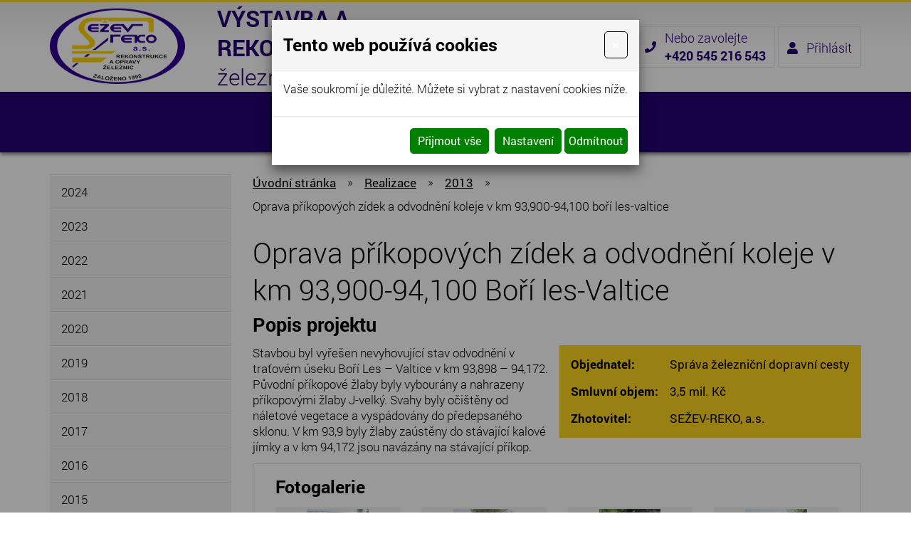

--- FILE ---
content_type: text/html
request_url: https://www.sezev-reko.cz/oprava-prikopovych-zidek-a-odvodneni-koleje-v-km-93900-94100-bori-les-valtice
body_size: 9599
content:
<!DOCTYPE html>
<html lang="cs">
<head>
<meta http-equiv="content-type" content="text/html; charset=utf-8" />
<meta http-equiv="X-UA-Compatible" content="IE=edge" />
<meta name="robots" content="index, follow" />
<meta name="viewport" content="width=device-width, initial-scale=1.0, shrink-to-fit=no" />
<title>
Oprava příkopových zídek a odvodnění koleje v km 93,900-94,100 Boří les-Valtice
</title>
<link rel="alternate" href="/oprava-prikopovych-zidek-a-odvodneni-koleje-v-km-93900-94100-bori-les-valtice" hreflang="cs" />
<link rel="stylesheet" type="text/css" href="/glm/internal/cookies-2022/cookies-2023.css?tmrk=ed76a54" />
<link rel="stylesheet" type="text/css" href="/glm/external/jquery/ui/jquery-ui-1.12.1.min.css?tmrk=1abac2a" />
<link rel="stylesheet" type="text/css" href="/glm/external/boostrap/4.3.1/bootstrap.min.css?tmrk=82aa118" />
<link rel="stylesheet" type="text/css" href="/glm/internal/bootstrap/bootstrap-defaults.min.css?tmrk=837c500" />
<link rel="stylesheet" type="text/css" href="/glm/external/jquery/fancybox/jquery.fancybox.min.css?tmrk=1b2fab8" />
<link rel="stylesheet" type="text/css" href="/glm/module/form/default.min.css?tmrk=89e621e" />
<link rel="stylesheet" type="text/css" href="/glm/external/sweetalert/1.0.1/sweetalert.css?tmrk=3a2c776" />
<link rel="stylesheet" type="text/css" href="/glm/internal/messagebox/messagebox.min.css?tmrk=89e6282" />
<link rel="stylesheet" type="text/css" href="/css/slick.css?tmrk=3a1045b" />
<link rel="stylesheet" type="text/css" href="/css/slick-theme.css?tmrk=3a1045b" />
<link rel="stylesheet" type="text/css" href="/css/camera.css?tmrk=3a1045b" />
<link rel="stylesheet" type="text/css" href="/css/main.css?tmrk=f220b8e" />
<link rel="stylesheet" type="text/css" href="https://use.fontawesome.com/releases/v5.5.0/css/all.css" />
<script src="/hjs/jqppeajubtfbfisammutafamkmpdcasl.h.js?tmrk=ed5b02c"></script>
<link rel="icon" href="/files/images/favicon.png?tmrk=3b21f38" />
</head>
<body>

	<header>
	<div id="header">
		<div class="container">	
			<div class="row vertical-align">
				<div class="col-md-auto align-middle">
					<div class="logo">
	<a href="/" ID="odkaz_na_uvod" title="Sežev Reko a.s."><img src="/img/46/logo2.190x138.png" width="190" height="138" srcset="/img/46/logo2.190x138.png 190w" loading="lazy" id="img" /></a>			
</div>
				</div>		
				<div class="col">
					<div class="row vertical-align justify-content-end">	
						<div class="col text-center">
							<p class="nadpis"><strong>Výstavba a rekonstrukce</strong><br />železnic a komunikací</p>
						</div>
						<div class="kontakt-box col-md-auto">	
							<button type="button" id="modal-launch" class="btn btn-primary" data-toggle="modal" data-target="#Formular">
								<i class="fas fa-envelope-open"></i>							
								<p class="dotaz">Máte jakýkoli dotaz?<br /><span class="link">Napište nám</span></p>					
							</button>
						</div>
						<div class="kontakt-box col-md-auto">
							<a class="link-fill" href="tel:+420545216543"></a>	
							<i class="fas fa-phone"></i>
							<p class="tel">
								Nebo zavolejte<br /><span class="link">+420 545 216 543</span>
							</p>
						</div>
					<a href="/customer/login.aspx" class="mex-login-box kontakt-box col-md-auto" title="Přihlášení nebo registrace"><i class="fas fa-user mex-icon">&nbsp;</i><span class="mex-text">Přihlásit</span></a> 
					</div>
				</div>
			</div>
		</div>
	</div>
	<nav id="menu_top">
		<div class="container">
		   	<div class="navbar" role="navigation">
	<div class="navbar-inner">
			<button class="navbar-toggler collapsed" type="button" data-toggle="collapse" data-target="#collapsible-menu" aria-controls="collapsible-menu" aria-expanded="false" aria-label="Toggle navigation">
    				MENU
				<span class="navbar-toggler-icon"><i class="fas fa-bars"></i></span>
 		      </button>
			<div class="navbar-collapse collapse navbar-responsive-collapse" id="collapsible-menu">
				<ul class="nav">
					
						
<li class="nav-item lvl-1"><a href="/" class="topMenuItem11 ">Úvodní strana</a></li>
						
					
						
<li class="nav-item dropdown lvl-1">
	<a class="nav-link dropdown-toggle" href="/o-spolecnosti" id="dd-12">
		O společnosti 
      </a>	
	<!--&lt;div class="dropdown&#45;menu" aria&#45;labelledby="dd&#45;12"&gt;
		
		&lt;a href="/historie"  class="dropdown&#45;item" title=""&gt;Historie&lt;/a&gt;
		
		
	
		&lt;a href="/organizacni&#45;struktura"  class="dropdown&#45;item" title=""&gt;Organizační struktura&lt;/a&gt;
		
		
	
		&lt;a href="/firemni&#45;certifikaty"  class="dropdown&#45;item" title=""&gt;Firemní certifikáty&lt;/a&gt;
		
			&lt;a href="/politika&#45;ims"  class="dropdown&#45;item padded" title=""&gt;Politika IMS&lt;/a&gt;
		
			&lt;a href="/certifikat&#45;qms"  class="dropdown&#45;item padded" title=""&gt;Certifikát QMS&lt;/a&gt;
		
			&lt;a href="/certifikat&#45;ems"  class="dropdown&#45;item padded" title=""&gt;Certifikát EMS&lt;/a&gt;
		
			&lt;a href="/certifikat&#45;bozp"  class="dropdown&#45;item padded" title=""&gt;Certifikát BOZP&lt;/a&gt;
		
		
	
		&lt;a href="/koncern"  class="dropdown&#45;item" title=""&gt;Koncern&lt;/a&gt;
		
			&lt;a href="/vyrocni&#45;zprava"  class="dropdown&#45;item padded" title=""&gt;Výroční zpráva&lt;/a&gt;
		
		
	
      &lt;/div&gt;-->
	
</li>
						
					
						
<li class="nav-item dropdown lvl-1">
	<a class="nav-link dropdown-toggle" href="/zeleznice-stavba" id="dd-103">
		Zaměření firmy 
      </a>	
	<!--&lt;div class="dropdown&#45;menu" aria&#45;labelledby="dd&#45;103"&gt;
		
		&lt;a href="/zeleznice&#45;stavba"  class="dropdown&#45;item" title=""&gt;Dopravní stavby&lt;/a&gt;
		
		
	
		&lt;a href="/drazni&#45;doprava"  class="dropdown&#45;item" title=""&gt;Drážní doprava&lt;/a&gt;
		
		
	
		&lt;a href="/doprava&#45;a&#45;mechanizace"  class="dropdown&#45;item" title=""&gt;Doprava a mechanizace&lt;/a&gt;
		
		
	
		&lt;a href="/pozemni&#45;stavitelstvi"  class="dropdown&#45;item" title=""&gt;Pozemní stavitelství&lt;/a&gt;
		
		
	
      &lt;/div&gt;-->
	
</li>
						
					
						
<li class="nav-item dropdown lvl-1">
	<a class="nav-link dropdown-toggle" href="/opravneni" id="dd-87">
		Oprávnění 
      </a>	
	<!--&lt;div class="dropdown&#45;menu" aria&#45;labelledby="dd&#45;87"&gt;
		
		&lt;a href="/m&#45;02"  class="dropdown&#45;item" title=""&gt;Oprávnění » M &#45; 02 (/m&#45;02)&lt;/a&gt;
		
		
	
      &lt;/div&gt;-->
	
</li>
						
					
						
<li class="nav-item dropdown lvl-1">
	<a class="nav-link dropdown-toggle" href="/reference" id="dd-15">
		Realizace 
      </a>	
	<!--&lt;div class="dropdown&#45;menu" aria&#45;labelledby="dd&#45;15"&gt;
		
		&lt;a href="/2004"  class="dropdown&#45;item" title=""&gt;Realizace » 2004 (/2004)&lt;/a&gt;
		
		
	
      &lt;/div&gt;-->
	
</li>
						
					
						
<li class="nav-item lvl-1"><a href="/kariera" class="topMenuItem120 ">Kariéra</a></li>
						
					
						
<li class="nav-item lvl-1"><a href="/dcerine-spolecnosti" class="topMenuItem16 ">Dceřiné společnosti</a></li>
						
					
						
<li class="nav-item lvl-1"><a href="/kontakt" class="topMenuItem17 ">Kontakty</a></li>
						
					
					
				</ul>
			</div>
	</div>
	<div id="searchToggle"><i class="fas fa-search"></i></div>
<div class="searchbox">
  	<form id="form_search" class="vertical-align" action="/searchresults" method="post">
    		<input name="qtxt" class="search_text" value="Napište hledaný výraz" placeholder="Napište hledaný výraz" onclick="this.value=&#39;&#39;" />
    		<input name="Hledat" class="submit btn btn-primary" type="submit" value="Hledat" />
  	</form>
</div>
</div>


 	

  
		</div>		 
     	</nav>
</header>
	<section id="intro"></section> <!-- NEMAZAT -->
	<main>
	<div class="container">
		<div class="row">
			<div class="col left-col collapsible">
				<button class="toggler collapsed" type="button" data-toggle="collapse" data-target="#kategorie-1" aria-controls="kategorie-1" aria-expanded="false" aria-label="Rozbalit nabídku čtyřkolek">
	<span class="navbar-toggler-icon">NABÍDKA<i class="fas fa-bars"></i></span>
</button>
<div class="kategorie" id="kategorie-1">
	
	
	<div id="category" class="item1"><p id="cid_79"><a href="/2024">2024</a></p><p id="cid_78"><a href="/2023">2023</a></p><p id="cid_76"><a href="/2022">2022</a></p><p id="cid_75"><a href="/2021">2021</a></p><p id="cid_74"><a href="/2020">2020</a></p><p id="cid_73"><a href="/2019">2019</a></p><p id="cid_72"><a href="/2018">2018</a></p><p id="cid_65"><a href="/2017">2017</a></p><p id="cid_60"><a href="/2016">2016</a></p><p id="cid_56"><a href="/2015-2">2015</a></p><p id="cid_53"><a href="/2014">2014</a></p><p id="cid_49" class="selectedP"><a href="/2013" class="selected">2013</a></p><p id="cid_42"><a href="/2012">2012</a></p><p id="cid_40"><a href="/2011">2011</a></p><p id="cid_11"><a href="/2010">2010</a></p><p id="cid_12"><a href="/2009">2009</a></p><p id="cid_13"><a href="/2008">2008</a></p><p id="cid_14"><a href="/2007">2007</a></p><p id="cid_15"><a href="/2006">2006</a></p><p id="cid_16"><a href="/2005">2005</a></p><p id="cid_17"><a href="/2004">2004</a></p><p id="cid_18"><a href="/2003">2003</a></p><p id="cid_19"><a href="/2002">2002</a></p><p id="cid_20"><a href="/2001">2001</a></p><p id="cid_21"><a href="/2000-1992">2000 - 1992</a></p></div>
 
	<script>
		$('#dd-15').addClass('active');
	</script> 
	
</div>
<div class="overeni">
	<a target="blank" href="https://www.ekatalog.cz/firma/160770-sezev-reko-as-pobocka-brno-malomerice/">
		<img src="/files/images/overeni-zlute.png" alt="" />
	</a>
</div>



	











			</div>
			<div class="col-md-9 main-col">
				<div class="breadcrumb">
<a href="/">Úvodní stránka</a><span class="drobeckova-navigace-sipky">»</span><a href="/reference">Realizace</a><span class="drobeckova-navigace-sipky">»</span><a href="/2013">2013</a><span class="drobeckova-navigace-sipky">»</span><span class="drobeckova-navigace-nazev">Oprava příkopových zídek a odvodnění koleje v km 93,900-94,100 Boří les-Valtice</span></div>

				<div class="detail_box">
<form id="produkt-form-364-tdf1xsxCSpyDMjKS9BDMIQ" class="mex-form-produkt mex-form-produkt-mnozstvi">
	
  	<h1 id="G-pr-364-Nazev" class="yellow">
Oprava příkopových zídek a odvodnění koleje v km 93,900-94,100 Boří les-Valtice</h1>

  	<div class="product-detail">
		<h2>Popis projektu</h2>
		<table class="product_ih_table">
        		 
          			<tr>
            			<td>
              				Objednatel: 
            			</td>
            			<td>
              				Správa železniční dopravní cesty
            			</td>
          			</tr>
        		 
          			<tr>
            			<td>
              				Smluvní objem: 
            			</td>
            			<td>
              				3,5 mil. Kč
            			</td>
          			</tr>
        		 
          			<tr>
            			<td>
              				Zhotovitel: 
            			</td>
            			<td>
              				SEŽEV-REKO, a.s.
            			</td>
          			</tr>
        		
       	</table>
		<div class="popis">
			<p><H2>Popis projektu</H2></p><p>Stavbou byl vyřešen nevyhovující stav odvodnění v traťovém úseku Boří Les – Valtice v km 93,898 – 94,172. Původní příkopové žlaby byly vybourány a nahrazeny příkopovými žlaby J-velký. Svahy byly očištěny od náletové vegetace a vyspádovány do předepsaného sklonu. V km 93,9 byly žlaby zaústěny do stávající kalové jímky a v km 94,172 jsou navázány na stávající příkop.</p>
		</div>

		
          		<div class="detail_images row">
				<h3>Fotogalerie</h3>
            		
              			<div class="col-sm-6 col-md-4 col-lg-3">
                				<div class="detail_image">
                  				<a href="//www.sezev-reko.cz/img/48/bori-les-valtice.515x687.jpg" id="img-popup-1" title="Oprava příkopových zídek a odvodnění koleje v km 93,900-94,100 Boří les-Valtice" rel="lightbox[all]"><img src="/img/19/oprava-prikopovych-zidek-a-odvodneni-koleje-v-km-93900-94100-bori-les-valtice-14.jpg" width="150" height="200" srcset="/img/19/oprava-prikopovych-zidek-a-odvodneni-koleje-v-km-93900-94100-bori-les-valtice-14.jpg 150w" loading="lazy" id="img-1" title="Oprava příkopových zídek a odvodnění koleje v km 93,900-94,100 Boří les-Valtice" /></a>
                				</div>
              			</div>
            		
              			<div class="col-sm-6 col-md-4 col-lg-3">
                				<div class="detail_image">
                  				<a href="//www.sezev-reko.cz/img/48/bori-les-valtice.515x687.1.jpg" id="img-popup-2" title="Oprava příkopových zídek a odvodnění koleje v km 93,900-94,100 Boří les-Valtice" rel="lightbox[all]"><img src="/img/19/oprava-prikopovych-zidek-a-odvodneni-koleje-v-km-93900-94100-bori-les-valtice-12.jpg" width="150" height="200" srcset="/img/19/oprava-prikopovych-zidek-a-odvodneni-koleje-v-km-93900-94100-bori-les-valtice-12.jpg 150w" loading="lazy" id="img-2" title="Oprava příkopových zídek a odvodnění koleje v km 93,900-94,100 Boří les-Valtice" /></a>
                				</div>
              			</div>
            		
              			<div class="col-sm-6 col-md-4 col-lg-3">
                				<div class="detail_image">
                  				<a href="//www.sezev-reko.cz/img/48/bori-les-valtice.515x687.2.jpg" id="img-popup-3" title="Oprava příkopových zídek a odvodnění koleje v km 93,900-94,100 Boří les-Valtice" rel="lightbox[all]"><img src="/img/19/oprava-prikopovych-zidek-a-odvodneni-koleje-v-km-93900-94100-bori-les-valtice-16.jpg" width="150" height="200" srcset="/img/19/oprava-prikopovych-zidek-a-odvodneni-koleje-v-km-93900-94100-bori-les-valtice-16.jpg 150w" loading="lazy" id="img-3" title="Oprava příkopových zídek a odvodnění koleje v km 93,900-94,100 Boří les-Valtice" /></a>
                				</div>
              			</div>
            		
              			<div class="col-sm-6 col-md-4 col-lg-3">
                				<div class="detail_image">
                  				<a href="//www.sezev-reko.cz/img/48/bori-les-valtice.515x687.3.jpg" id="img-popup-4" title="Oprava příkopových zídek a odvodnění koleje v km 93,900-94,100 Boří les-Valtice" rel="lightbox[all]"><img src="/img/19/oprava-prikopovych-zidek-a-odvodneni-koleje-v-km-93900-94100-bori-les-valtice-20.jpg" width="150" height="200" srcset="/img/19/oprava-prikopovych-zidek-a-odvodneni-koleje-v-km-93900-94100-bori-les-valtice-20.jpg 150w" loading="lazy" id="img-4" title="Oprava příkopových zídek a odvodnění koleje v km 93,900-94,100 Boří les-Valtice" /></a>
                				</div>
              			</div>
            		
              			<div class="col-sm-6 col-md-4 col-lg-3">
                				<div class="detail_image">
                  				<a href="//www.sezev-reko.cz/img/48/bori-les-valtice.515x687.4.jpg" id="img-popup-5" title="Oprava příkopových zídek a odvodnění koleje v km 93,900-94,100 Boří les-Valtice" rel="lightbox[all]"><img src="/img/19/oprava-prikopovych-zidek-a-odvodneni-koleje-v-km-93900-94100-bori-les-valtice-18.jpg" width="150" height="200" srcset="/img/19/oprava-prikopovych-zidek-a-odvodneni-koleje-v-km-93900-94100-bori-les-valtice-18.jpg 150w" loading="lazy" id="img-5" title="Oprava příkopových zídek a odvodnění koleje v km 93,900-94,100 Boří les-Valtice" /></a>
                				</div>
              			</div>
            		
              			<div class="col-sm-6 col-md-4 col-lg-3">
                				<div class="detail_image">
                  				<a href="//www.sezev-reko.cz/img/48/bori-les-valtice.515x687.5.jpg" id="img-popup-6" title="Oprava příkopových zídek a odvodnění koleje v km 93,900-94,100 Boří les-Valtice" rel="lightbox[all]"><img src="/img/19/oprava-prikopovych-zidek-a-odvodneni-koleje-v-km-93900-94100-bori-les-valtice-10.jpg" width="150" height="200" srcset="/img/19/oprava-prikopovych-zidek-a-odvodneni-koleje-v-km-93900-94100-bori-les-valtice-10.jpg 150w" loading="lazy" id="img-6" title="Oprava příkopových zídek a odvodnění koleje v km 93,900-94,100 Boří les-Valtice" /></a>
                				</div>
              			</div>
            		
              			<div class="col-sm-6 col-md-4 col-lg-3">
                				<div class="detail_image">
                  				<a href="//www.sezev-reko.cz/img/48/bori-les-valtice.431x768.jpg" id="img-popup-7" title="Oprava příkopových zídek a odvodnění koleje v km 93,900-94,100 Boří les-Valtice" rel="lightbox[all]"><img src="/img/48/bori-les-valtice.113x200.jpg" width="113" height="200" srcset="/img/48/bori-les-valtice.113x200.jpg 113w" loading="lazy" id="img-7" title="Oprava příkopových zídek a odvodnění koleje v km 93,900-94,100 Boří les-Valtice" /></a>
                				</div>
              			</div>
            		
              			<div class="col-sm-6 col-md-4 col-lg-3">
                				<div class="detail_image">
                  				<a href="//www.sezev-reko.cz/img/48/bori-les-valtice.687x515.jpg" id="img-popup-8" title="Oprava příkopových zídek a odvodnění koleje v km 93,900-94,100 Boří les-Valtice" rel="lightbox[all]"><img src="/img/19/oprava-prikopovych-zidek-a-odvodneni-koleje-v-km-93900-94100-bori-les-valtice.jpg" width="267" height="200" srcset="/img/19/oprava-prikopovych-zidek-a-odvodneni-koleje-v-km-93900-94100-bori-les-valtice.jpg 267w" loading="lazy" id="img-8" title="Oprava příkopových zídek a odvodnění koleje v km 93,900-94,100 Boří les-Valtice" /></a>
                				</div>
              			</div>
            		
              			<div class="col-sm-6 col-md-4 col-lg-3">
                				<div class="detail_image">
                  				<a href="//www.sezev-reko.cz/img/48/bori-les-valtice.687x515.1.jpg" id="img-popup-9" title="Oprava příkopových zídek a odvodnění koleje v km 93,900-94,100 Boří les-Valtice" rel="lightbox[all]"><img src="/img/19/oprava-prikopovych-zidek-a-odvodneni-koleje-v-km-93900-94100-bori-les-valtice-4.jpg" width="267" height="200" srcset="/img/19/oprava-prikopovych-zidek-a-odvodneni-koleje-v-km-93900-94100-bori-les-valtice-4.jpg 267w" loading="lazy" id="img-9" title="Oprava příkopových zídek a odvodnění koleje v km 93,900-94,100 Boří les-Valtice" /></a>
                				</div>
              			</div>
            		
              			<div class="col-sm-6 col-md-4 col-lg-3">
                				<div class="detail_image">
                  				<a href="//www.sezev-reko.cz/img/48/bori-les-valtice.687x515.2.jpg" id="img-popup-10" title="Oprava příkopových zídek a odvodnění koleje v km 93,900-94,100 Boří les-Valtice" rel="lightbox[all]"><img src="/img/19/oprava-prikopovych-zidek-a-odvodneni-koleje-v-km-93900-94100-bori-les-valtice-8.jpg" width="267" height="200" srcset="/img/19/oprava-prikopovych-zidek-a-odvodneni-koleje-v-km-93900-94100-bori-les-valtice-8.jpg 267w" loading="lazy" id="img-10" title="Oprava příkopových zídek a odvodnění koleje v km 93,900-94,100 Boří les-Valtice" /></a>
                				</div>
              			</div>
            		
              			<div class="col-sm-6 col-md-4 col-lg-3">
                				<div class="detail_image">
                  				<a href="//www.sezev-reko.cz/img/48/bori-les-valtice.515x687.6.jpg" id="img-popup-11" title="Oprava příkopových zídek a odvodnění koleje v km 93,900-94,100 Boří les-Valtice" rel="lightbox[all]"><img src="/img/19/oprava-prikopovych-zidek-a-odvodneni-koleje-v-km-93900-94100-bori-les-valtice-6.jpg" width="150" height="200" srcset="/img/19/oprava-prikopovych-zidek-a-odvodneni-koleje-v-km-93900-94100-bori-les-valtice-6.jpg 150w" loading="lazy" id="img-11" title="Oprava příkopových zídek a odvodnění koleje v km 93,900-94,100 Boří les-Valtice" /></a>
                				</div>
              			</div>
            		
				<div class="button">
					<button id="images_toggler" class="btn btn-secondary">Zobrazit všechny fotografie</button>	
				</div>  
          		</div>
        	
	</div>
</form>
</div>


<script>
$(document).ready(function() {
	if($('.detail_image').length <= 4){
		$('#images_toggler').hide();
	}
});
$('#images_toggler').click(function(event) {
	event.preventDefault();
	$('.detail_images .col-md-4:nth-of-type(n+5)').toggleClass("visible");
	var text = $(this).text();
    	$(this).text(
        text == "Zobrazit všechny fotografie" ? "Skrýt další fotografie" : "Zobrazit všechny fotografie");
});

</script>
			</div>
		</div>
	</div>
</main>
	<section class="padding-bottom bordered">
	<div class="container">
		<h2>Aktuality</h2>
		<div id="aktuality_index_box" class="row">
			<div class="col-md-6">
	<div class="aktuality_box">
		<a class="link-fill" href="/pozvanka-na-radnou-valnou-hromadu-spolecnosti-7"></a>
    		<h3 class="aktuality_name">Pozvánka na řádnou valnou hromadu společnosti</h3>
  		<p class="aktuality_date">
   			6.10.2025
  		</p>
    		<p class="aktuality_text">
			Představenstvo společnosti SEŽEV-REKO, a.s. si dovoluje tímto pozvat akcionáře společnosti na řádnou valnou hromadu společnosti, která se bude konat dne 7. listopadu 2025 v 9:30 hod v salonku hotelu ...
    		</p>
  		<p class="aktuality_vice_odkaz">
      		více informací
  		</p>
	</div>
</div><div class="col-md-6">
	<div class="aktuality_box">
		<a class="link-fill" href="/pozvanka-na-radnou-valnou-hromadu-spolecnosti-6"></a>
    		<h3 class="aktuality_name">Pozvánka na řádnou valnou hromadu společnosti</h3>
  		<p class="aktuality_date">
   			30.9.2024
  		</p>
    		<p class="aktuality_text">
			Představenstvo společnosti SEŽEV-REKO, a.s. si dovoluje tímto pozvat akcionáře společnosti na řádnou valnou hromadu společnosti, která se bude konat dne 1.11.2024 v 9:30 hod v salonku hotelu Crlík.
    		</p>
  		<p class="aktuality_vice_odkaz">
      		více informací
  		</p>
	</div>
</div>
		</div>
		<a class="btn btn-secondary" href="/aktuality">Zobrazit všechny aktuality</a>
	</div>
</section>
	<section id="nadpatickou">
    <div class="container">
        <h2 class="white no-line mt-3 mb-4 ml-3">Kde nás najdete</h2>
        <div class="cols mapa">
            <div class="row">
                <div class="col-md-12">
                    <iframe src="https://www.google.com/maps/embed?pb=!1m18!1m12!1m3!1d24774.4310346612!2d16.59636695483873!3d49.136661388785605!2m3!1f0!2f0!3f0!3m2!1i1024!2i768!4f13.1!3m3!1m2!1s0x4712bfd95b6f6709%3A0xf74ccccf7f48f308!2zVsOtZGXFiHNrw6EgMjk4LzEzNSwgNjE5IDAwIEJybm8tamloLVDFmcOtesWZZW5pY2U!5e0!3m2!1scs!2scz!4v1544175324975" width="100%" height="350" frameborder="0" style="border:0"></iframe>
                </div>

            </div>

            <div class="row justify-content-center mt-5">
                <div class="contact-div-border">
                    <div class="row">
                        <div class="col-md-6">
                            <h3 style="color: #ffd51e;font-weight: normal;"> ŘEDITELSTVÍ, SÍDLO FIRMY, KANCELÁŘE</h3>
                            <p class="text-white mb-2" style="line-height: normal;">Adresa: SEŽEV-REKO, a.s. <br />
                                Vídeňská 298/135 <br />
                                619 00 Brno - Přízřenice</p>
                            <p class="m-0 text-white" style="line-height: normal;"><a href="tel:+420545216543" style="color: white;line-height: normal;">Telefon: +420
                                    545
                                    216 543</a></p>
                            <p class="m-0 text-white" style="line-height: normal;"><a href="mailto:sezev@sezev-reko.cz" style="color: white;">E-mail:
                                    sezev@sezev-reko.cz</a>
                            </p>
                        </div>
                        <div class="col-md-6 mt-mobile">
                            <h3 style="color: #ffd51e;font-weight: normal;">PROVOZ MTZ, MECHANIZACE A AUTODOPRAVA,
                                DOPRAVNÍ
                                STAVBY</h3>
                            <p class="text-white  mb-2" style="line-height: normal;">Adresa: SEŽEV-REKO, a.s. <br />
                                Středisko MTZ <br />
                                Vídeňská 298/135
                                619 00 Brno - Přízřenice</p>
                            <p class="m-0 text-white" style="line-height: normal;"><a href="tel:+420602786694" style="color: white;"> Telefon: +420
                                    602
                                    786 694</a></p>
                            <p class="m-0 text-white" style="line-height: normal;"><a href="mailto:mtz@sezev-reko.cz" style="color: white;line-height: normal;">E-mail:
                                    mtz@sezev-reko.cz</a></p>
                        </div>
                    </div>
                </div>
            </div>
        </div>
    </div>
</section>
	<footer>
	<div id="footer" class="container">		
		<div id="footer_text" class="row vertical-align">
			<div class="col-md-auto"><div class="logo">
	<a href="/" ID="odkaz_na_uvod" title="Sežev Reko a.s."><img src="/img/46/logo2.190x138.png" width="190" height="138" srcset="/img/46/logo2.190x138.png 190w" loading="lazy" id="img-12" /></a>			
</div></div>
			<div class="col-md-auto">
				<p>
					<strong>© SEŽEV - REKO, a. s.</strong> 2025. Všechna práva vyhrazena. 
				</p>
				<p><a href="http://www.webstranky.cz/internetove-obchody">Tvorba e-shopů</a>, <a href="http://www.webstranky.cz/">tvorba webových stránek</a>
				a <a href="http://www.seo-reklama.cz/">optimalizace pro vyhledávače</a> - <a style="font-weight: bold;" href="http://www.webstranky.cz/">www.webstranky.cz</a></p>
			</div>						
		</div>					 					
      </div>
</footer>
	<script>
  
// HEADER
$(document).ready(function() {
	//changePos();	
	positionHeader();
});
$(window).on('load resize', function() {
	positionHeader();
});
$(window).on('scroll', function(){
	//changePos();
});
function positionHeader() {
	if ($(window).width() >= 800) {
		var h = $("header").outerHeight();
		$("#intro").css("margin-top", h+"px");
	}else{
		$("#intro").css("margin-top", "0px");
	}
}
function changePos() {
     	if($(window).scrollTop() > 0){
		$('header').addClass('scrolled');
	} else {
		$('header').removeClass('scrolled');
	}
}

// MENU
$('.dropdown').hover(
  function() {
	if ($(window).width() >= 1160) {
		$(this).children('.dropdown-menu').addClass('show');
	}
  }, function() {
	if ($(window).width() >= 1160) {
		$(this).children('.dropdown-menu').removeClass('show');
	}
  }
);
$(document).ready(function() {
	if ($(window).width() <= 980) $('#kategorie-1').addClass('collapse');
});
$(window).on('resize', function() {
	if ($(window).width() <= 980) $('#kategorie-1').addClass('collapse');
	else $('#kategorie-1').removeClass('collapse');
});
$('.navbar-toggler, .toggler').click(function () {
	$(this).find('i').toggleClass('fa-bars fa-times');
});


// IS IN VIEWPORT AND FADER
$.fn.isInViewport = function(){
    var elementTop = $(this).offset().top;
    var elementBottom = elementTop + $(this).outerHeight();
    var viewportTop = $(window).scrollTop();
    var viewportBottom = viewportTop + $(window).height();
    return elementBottom > viewportTop && elementTop < viewportBottom;
};
$(window).on('load resize scroll', function(){
	$('.fader').each(function(){
    		if($(this).isInViewport()) $(this).addClass("visible");
  	});
	$('.scaler').each(function(){
    		if($(this).isInViewport()) $(this).addClass("visible");
  	});
});
$(document).ready(function() {
	$('.scaler').each(function(){
    		if($(this).isInViewport()) $(this).addClass("visible");
  	});
	$('.fader').each(function(){
    		if($(this).isInViewport()) $(this).addClass("visible");
  	});
});

// FORM
$('.toggleForm').click(function(event) {
	event.preventDefault();
	$('#Formular').modal();
});

// SEARCH
$('#searchToggle').click(function(event) {
	event.preventDefault();
	$('.searchbox').toggleClass('visible','no');
});
</script>
      <div id="Formular" class="modal" tabindex="-1" role="dialog" aria-labelledby="exampleModalLabel" aria-hidden="true">
<div class="modal-dialog" role="document">
<div class="modal-content">
<div class="modal-header">
<h5 id="exampleModalLabel" class="modal-title">
Napište nám
</h5>
<button type="button" class="close" data-dismiss="modal" aria-label="Close"><span aria-hidden="true">&times;</span></button>
</div>
<div class="modal-body">


  <form id="form-send-mail">

    <div id="form-send-mail-Jmeno-full" class="form-group">
<label for="form-send-mail-Jmeno">Jméno a příjmení&nbsp;<span class="mandatory-star">*</span></label><input type="text" name="Jmeno" id="form-send-mail-Jmeno" class="form-control" /><div id="form-send-mail-Jmeno-error" class="invalid-feedback">

</div>
</div>

    <div id="form-send-mail-Email-full" class="form-group">
<label for="form-send-mail-Email">Email&nbsp;<span class="mandatory-star">*</span></label><input type="email" name="Email" id="form-send-mail-Email" class="form-control" placeholder="@" /><div id="form-send-mail-Email-error" class="invalid-feedback">

</div>
</div>

    <div id="form-send-mail-Telefon-full" class="form-group">
<label for="form-send-mail-Telefon">Telefon</label><input type="tel" name="Telefon" id="form-send-mail-Telefon" class="form-control" placeholder="☏" /><div id="form-send-mail-Telefon-error" class="invalid-feedback">

</div>
</div>

    <div id="form-send-mail-Zprava-full" class="form-group">
<label for="form-send-mail-Zprava">Vaše zpráva&nbsp;<span class="mandatory-star">*</span></label><textarea name="Zprava" id="form-send-mail-Zprava" class="form-control" placeholder="✉">
</textarea><div id="form-send-mail-Zprava-error" class="invalid-feedback">

</div>
<small id="form-send-mail-Zprava-help" class="form-text text-muted">Pište nám jakékoli dotazy, přání či připomínky.</small>
</div>


<p>
  <small>Políčka označená <span class="mandatory-star">*</span> jsou povinná.</small><br />
  <small>Informace o zpracování <a href="/ochrana-osobnich-udaju-gdpr" style="text-decoration: underline;">osobních údajů.</a></small> 
</p>

    <button type="button" id="btn-FormSendMail" class="btn btn-primary">
	Odeslat
    </button>


  
</form>


</div>
</div>
</div>
</div>

  

<div class="modal cookieMarketExpress" id="cookieMarketExpressModal" tabindex="-1" role="dialog">
	<div class="modal-dialog modal-lg" role="document">
		<form id="cookieMarketExpressForm">
			<div class="modal-content">
				<div class="modal-header">
					<h5 class="modal-title text-bold">Tento web používá cookies</h5>
					<button class="close" type="button" data-dismiss="modal" aria-label="Close">
						<span aria-hidden="true">×</span>
					</button>
				</div>
				<div class="modal-body">
					<p>Vaše soukromí je důležité. Můžete si vybrat z nastavení cookies níže.</p>
					<div id="cookie-market-express-options">
						<div class="row">
							<div class="col-md-12">
								<div class="d-flex align-items-center justify-content-between">
									<label class="cookie-market-express-check-label"><span class="cookie-market-express-checkbox-name">Nezbytné</span><input class="cookie-market-express-check-input cookie-market-express-check-input-always" name="cookieNecessary" id="cookiesMarketExpressNecessary" type="checkbox" checked="checked" disabled="disabled" /><span class="cookie-market-express-checkbox-control"></span></label>
								</div>
								<p class="mb-2">Toto nastavení nelze deaktivovat. Bez nezbytných cookies souborů nelze služby webu smysluplně poskytovat.</p>
							</div>
							<div class="col-md-12">
								<div class="d-flex align-items-center justify-content-between">
									<label class="cookie-market-express-check-label"><span class="cookie-market-express-checkbox-name">Marketingové</span><input class="cookie-market-express-check-input" name="cookieMarketing" id="cookieMarketExpressMarketing" type="checkbox" /><span class="cookie-market-express-checkbox-control"></span></label>
								</div>
								<p class="mb-2">Tyto soubory cookies nám umožňují zlepšovat výkon webu, zobrazovat Vám relevantní reklamu na sociálních sítích a dalších reklamních plochách.</p>
							</div>
						</div>
						<div class="text-right">
							<button class="btn" id="cookie-market-express-btn-accept-options" type="button" data-dismiss="modal">Uložit nastavení</button>
						</div>
					</div>
				</div>
				<div class="modal-footer">
						<div>
							<button class="btn" id="cookie-market-express-btn-accept-all" type="button" data-dismiss="modal">Přijmout vše</button>
						</div>
						<div>
							<button class="btn" id="cookie-market-express-btn-options" type="button">Nastavení</button>
							<button class="btn" id="cookie-market-express-btn-decline-all" type="button">Odmítnout</button>
						</div>
				</div>
			</div>
		</form>
	</div>
</div>



<script> 
$(document).ready(function() 
{
	var cookieSettingStored = getCookie('cookie-setting-stored');
	if(cookieSettingStored != "true")
	{
      	$('#cookieMarketExpressModal').addClass('show');
		$('body').addClass('modal-open');
	}
	if(marketingCookiesAllowed())
	{
		runMarketingCookies();
	}
	
	$('#cookieMarketExpressModal .close').click(function(event)
	{
		$('#cookieMarketExpressModal').removeClass('show');
		$('body').removeClass('modal-open');
	});

    $('#cookie-market-express-btn-accept-all').click(function(event)
	{
		allowCookies(true);
		$('#cookieMarketExpressModal').removeClass('show');
		$('body').removeClass('modal-open');
	});
	
	$('#cookie-market-express-btn-accept-options').click(function(event)
	{
		var marketing = $('#cookieMarketExpressMarketing').is(':checked') ? true : false;
        allowCookies(marketing);
		$('#cookieMarketExpressModal').removeClass('show');
		$('body').removeClass('modal-open');
	});
    
	$('#cookie-market-express-btn-decline-all').click(function(event)
	{
		allowCookies(false);
		$('#cookieMarketExpressModal').removeClass('show');
		$('body').removeClass('modal-open');
    });


	$('#cookie-market-express-btn-options').click(function(event)
	{
		$(this).blur();
		event.preventDefault();
		$('#cookie-market-express-options').toggleClass('visible');
	});
	
});



function allowCookies(marketing)
{
	setCookie('cookie-setting-stored', true, 10000);
	setCookie('cookie-marketing', marketing, 10000);

	location.replace(location.href);
	/*
    if(marketing == true)
	{
		runMarketingCookies();
    }
	*/
}


function runMarketingCookies()
{
	// read all js files using cookies
   	$('script[cookie-market-express="marketing"][src]').each(function(i, obj) 
	{
		var script = document.createElement('script');
        script.src = obj.src;
		document.body.appendChild(script);
	});
	
	// run all js code using cookies
    $('script[cookie-market-express="marketing"]').each(function(i, obj) 
	{
		eval($(obj).html()); // potentially unsafe...
        $(obj).attr('type', 'text/javascript');
    });
}


function marketingCookiesAllowed()
{
	var cookieVal = getCookie('cookie-marketing');
	if(cookieVal == "true") return true;
	return false;
}


function setCookie(cname, cvalue, exdays) 
{
	const d = new Date();
  	d.setTime(d.getTime() + (exdays * 24 * 60 * 60 * 1000));
  	let expires = "expires="+d.toUTCString();
  	document.cookie = cname + "=" + cvalue + ";" + expires + ";path=/";
}


function getCookie(cname) 
{
	let name = cname + "=";
  	let ca = document.cookie.split(';');
  	for(let i = 0; i < ca.length; i++) 
	{
		let c = ca[i];
    	while (c.charAt(0) == ' ') 
		{
			c = c.substring(1);
    	}
    	if (c.indexOf(name) == 0) 
		{
      	return c.substring(name.length, c.length);
    	}
  	}
  	return "";
}

</script>

<script src="/glm/internal/cookies-2022/cookies-2022.static.js?tmrk=9d32bee"></script>


<!-- *** MexMessageBox init *** -->
<script>
Mex.MessageBox.Init({}
);Mex.Utils.Init({"MenaFormat": "# Kč", "PrecisionSDPH": 0, "PrecisionBezDPH": 0, "EmailIncorrectMsg": "Toto není správná emailová adresa", "TelefonIncorrectMsg": "Toto není telefonní číslo", "PscIncorrectMsg": "Toto není PSČ", "IntIncorrectMsg": "Tato hodnota musí být celé číslo"}
);

/*** *** AjaxForm init *** ***/
Mex.AjaxForm.Init( {"#form-send-mail": {"Inputs": [{"Ident": "#form-send-mail-Jmeno", "Name": "Jmeno", "Label": "Jméno a příjmení", "Type": "Text", "Mandatory": true, "ErrIdent": "#form-send-mail-Jmeno-error", "ErrEmptyMsg": "Vyplňte vaše jméno a příjmení", "Order": 1}
,{"Ident": "#form-send-mail-Email", "Name": "Email", "Label": "Email", "Type": "Email", "Mandatory": true, "ErrIdent": "#form-send-mail-Email-error", "ErrEmptyMsg": "Vyplňte váš email", "Order": 2}
,{"Ident": "#form-send-mail-Telefon", "Name": "Telefon", "Label": "Telefon", "Type": "Telephone", "ErrIdent": "#form-send-mail-Telefon-error", "ErrEmptyMsg": "Vyplňte tuto hodnotu", "Order": 3}
,{"Ident": "#form-send-mail-Zprava", "Name": "Zprava", "Label": "Vaše zpráva", "Type": "Textarea", "Mandatory": true, "ErrIdent": "#form-send-mail-Zprava-error", "ErrEmptyMsg": "Napište nám zprávu", "Order": 4}
]
, "Checkboxes": []
, "Selects": []
, "RadioGroups": []
, "Buttons": [{"Ident": "#btn-FormSendMail", "Action": "FormSendMail", "js": "AQAAANCMnd8BFdERjHoAwE/Cl+sBAAAA7nRZt4r8pE+l2VnfLyvwYgQAAAACAAAAAAAQZgAAAAEAACAAAAB10xro/8U9QFmt0PawVRPvdGMmwve67DKm9BWcKia+NAAAAAAOgAAAAAIAACAAAABo3k4kwNYUjiPk/uzJ3/YF2FXeQnzTBuYWK5y69VZ8YnAAAABgp4CxXtK5FqFCX4Nuv1iC8XANrnq2Q1bunVtzi0bWkZYnPcB0WpoD6Mw7vNPsfpcPumAuqwVMv8jLE2vm0FB1qDHqKAs9cMjc9WW2nZZFswY+Np6uuIMysPJdAY0G7kZfPiuSNinV+zQiF+aC+sZtQAAAAGO/68TbsXB80w5HJlu4KmTgcEnjQgze8vXWtHiv/R96n8wegaKQ5pLBn0ANzkGnxAcvxjsDqi6SKmymMWFGi9k="}
]
, "ModalIdent": "#Formular", "InputFiles": []
}
}
 );
/*** *** AjaxCall init *** ***/
Mex.AjaxCall.Init( {"ActionURL": "/mex-forms.ajax"}
 );Mex.KosikBox.Init( {}
 );
/*** Produkt detail ***/

<!--tuQ9_aVlTxWJnG5h69oP3A-->
Mex.EShopProduktDetail.Init( {"ProdArr": [{"pid": 364, "Nazev": "Oprava příkopových zídek a odvodnění koleje v km 93,900-94,100 Boří les-Valtice", "CartURL": "https://www.sezev-reko.cz/cart.aspx?backURL=https%3a%2f%2fwww.sezev-reko.cz%2foprava-prikopovych-zidek-a-odvodneni-koleje-v-km-93900-94100-bori-les-valtice&xfun=add", "hasVerzeProduktu": 0, "mode": "single", "kFce": "Koupit", "Dst": "Skladem", "SellingUnitName": "ks", "KosikCnt": 0, "KoupitPopupMode": false, "KoupitPopupBootstrap": false, "ProdavejJenSklad": false, "IdtFrm": "#produkt-form-364-ma9r___aRNK_KRXQqr7ZdA", "Identifikator": "P364", "CnB": 0, "CnS": 0, "MinCnt": 1, "PocetModulo": 1, "Vyprodano": false, "HmKg": 0, "Code": "Bori Les", "ArrIdtSel": []
, "ArrSkDopl": []
, "DictDopl": {}
, "Varianty": []
}
]
}
 );
<!--qWdOqOm7RN_m9G9P_1bpeQ-->

</script>

</body>
</html>


--- FILE ---
content_type: text/css
request_url: https://www.sezev-reko.cz/glm/module/form/default.min.css?tmrk=89e621e
body_size: 1932
content:
.gl-text{font-size:17px;font-weight:400;font-family:inherit}.gl-text-bold{font-weight:700}.gl-text-light{font-weight:300}.gl-text-uppercase{text-transform:uppercase}.gl-text-italic{font-style:italic}.gl-text-crossed{text-transform:line-through}.gl-text-center{text-align:center}.gl-text-big{font-size:20px}.gl-text-small{font-size:15px}.gl-text-white{color:#fff}.gl-text-title{font-size:24px;font-weight:400}.gl-text-subtitle{font-size:19px;font-weight:700}.gl-relative{position:relative}.gl-fill{position:absolute;top:0;left:0;bottom:0;right:0;z-index:10;display:block}.gl-border{border:1px solid #d7d7d7}.gl-border-bottom{border-bottom:1px solid #d7d7d7}.gl-border-top{border-top:1px solid #d7d7d7}.gl-border-left{border-left:1px solid #d7d7d7}.gl-border-right{border-right:1px solid #d7d7d7}.gl-bg-light{background:#d7d7d7}.gl-bg-dark{background:#262626}.gl-padding{padding:5px}.gl-padding-bottom{padding-bottom:5px}.gl-margin{margin:5px}.gl-margin-bottom{margin-bottom:5px}.gl-transition{-webkit-transition:all .4s ease-in-out;-moz-transition:all .4s ease-in-out;-o-transition:all .4s ease-in-out;transition:all .4s ease-in-out}.gl-justify{display:flex;justify-content:space-between;align-items:center;text-align:center}.gl-h-1em{height:1em}.gl-h-2em{height:2em}.gl-h-3em{height:3em}.gl-h-4em{height:4em}.gl-h-5em{height:5em}*{margin:0;padding:0}a,a:visited{text-decoration:underline;color:inherit}a:hover{text-decoration:none;color:inherit}b,strong{font-weight:700}img{margin:0;max-width:100%}table{border-collapse:collapse;border:none;margin:0 0 12px 0}table td{vertical-align:top;text-align:left}ol,ul{list-style-position:inside;margin:0 0 12px 0}#cookies_souhlas{width:100%!important}#category p.close{opacity:1;font-size:inherit;font-weight:inherit;color:inherit;text-shadow:none;line-height:inherit;float:none}.gl-text{font-size:17px;font-weight:400;font-family:inherit}.gl-text-bold{font-weight:700}.gl-text-light{font-weight:300}.gl-text-uppercase{text-transform:uppercase}.gl-text-italic{font-style:italic}.gl-text-crossed{text-transform:line-through}.gl-text-center{text-align:center}.gl-text-big{font-size:20px}.gl-text-small{font-size:15px}.gl-text-white{color:#fff}.gl-text-title{font-size:24px;font-weight:400}.gl-text-subtitle{font-size:19px;font-weight:700}.gl-relative{position:relative}.gl-fill{position:absolute;top:0;left:0;bottom:0;right:0;z-index:10;display:block}.gl-border{border:1px solid #d7d7d7}.gl-border-bottom{border-bottom:1px solid #d7d7d7}.gl-border-top{border-top:1px solid #d7d7d7}.gl-border-left{border-left:1px solid #d7d7d7}.gl-border-right{border-right:1px solid #d7d7d7}.gl-bg-light{background:#d7d7d7}.gl-bg-dark{background:#262626}.gl-padding{padding:5px}.gl-padding-bottom{padding-bottom:5px}.gl-margin{margin:5px}.gl-margin-bottom{margin-bottom:5px}.gl-transition{-webkit-transition:all .4s ease-in-out;-moz-transition:all .4s ease-in-out;-o-transition:all .4s ease-in-out;transition:all .4s ease-in-out}.gl-justify{display:flex;justify-content:space-between;align-items:center;text-align:center}.gl-h-1em{height:1em}.gl-h-2em{height:2em}.gl-h-3em{height:3em}.gl-h-4em{height:4em}.gl-h-5em{height:5em}.btn{text-decoration:none;box-shadow:none;padding:.375rem 1rem;color:#000;border:1px solid #dbdbdb;background:#fff;outline:0!important;box-shadow:none!important}.btn:hover{background:#ddd}div.sweet-alert h2{font-size:1.5rem}div.mex-password-progress{height:15px;margin-top:10px;border:1px solid #ced4da;border-radius:.5rem;overflow:hidden}a.mex-login-box{text-decoration:none}a.mex-login-box:hover{text-decoration:underline}form.mex-customer-login button.btn-link:hover{background-color:transparent;border:none}form.mex-customer-login button.btn-link{background-color:transparent;border:none}form.mex-form-produkt-mnozstvi button.mex-button-plus-minus{width:30px;vertical-align:middle;background:#efefef;border:1px solid #d7d7d7;color:#000;height:30px;cursor:pointer;box-shadow:none;outline:0!important;z-index:100;position:relative}form.mex-form-produkt-mnozstvi button.mex-button-plus-minus:hover{background:#393939;color:#fff}form.mex-form-produkt-mnozstvi .mex-input-mnozstvi{display:inline-block;vertical-align:middle;height:30px;max-width:40px;border:none;background:0 0;text-align:center;position:relative;z-index:100}div.mex-eshop-product-added .mex-product-added-header{background:#606060}div.mex-eshop-product-added .mex-product-added-header .close{margin:0 0 auto;border:1px solid #fff;border-radius:5px;padding:.4rem .7rem;color:#fff;opacity:1;-webkit-transition:all .3s;-ms-transition:all .3s;transition:all .3s}div.mex-eshop-product-added .mex-product-added-header .close:focus,div.mex-eshop-product-added .mex-product-added-header .close:hover{opacity:1!important;color:#000!important;background:#fff!important}div.mex-eshop-product-added .mex-product-added-header .modal-title{color:#fff;font-size:25px;font-weight:700}div.mex-eshop-product-added .mex-product-added-body{text-align:center;background-color:#fff}div.mex-eshop-product-added .mex-product-added-nazev{font-weight:700}div.mex-eshop-product-added .mex-product-added-obrazek img{max-width:100%;height:auto}div.mex-eshop-product-added .mex-product-added-pocet{margin-top:5px}div.mex-eshop-product-added .mex-product-added-buttons{justify-content:space-between;display:flex;background:#fff}div.mex-eshop-product-added .mex-product-added-buttons .btn{text-transform:initial;font-weight:400}div.mex-eshop-product-added .mex-product-added-ks{font-weight:700}td.kosik-image{text-align:center}div.mex-div-kosik-top-box{margin:2px 0;border:1px solid #dbdbdb;background:#fff;position:relative;display:inline-block}div.mex-div-kosik-top-box .mex-div-popup-box{background:#fff;position:absolute;width:400px;max-width:calc(100vw - 30px);top:100%;right:0;color:#353535;z-index:-1;transition:opacity .4s ease-out;opacity:0;max-height:5000px;border:1px solid #dbdbdb}div.mex-div-kosik-top-box .mex-div-popup-box.visible:before{content:'';display:block;width:20px;height:20px;background:#fff;border-left:1px solid #dbdbdb;border-top:1px solid #dbdbdb;transform:rotate(45deg);right:20px;top:-10px;position:absolute}div.mex-div-kosik-top-box .mex-div-popup-box.visible{display:block;z-index:1000;opacity:1;overflow:visible;padding:10px}div.mex-div-kosik-top-box .mex-div-popup-box-produkt:hover .mex-h2-nazev{text-decoration:underline}div.mex-div-kosik-top-box .mex-div-popup-box-produkt{position:relative;padding:5px;border-bottom:1px solid #d7d7d7}div.mex-div-kosik-top-box .mex-div-popup-box-produkt-last{border:none}div.mex-div-kosik-top-box .mex-a-produkt{position:absolute;top:0;left:0;bottom:0;right:0;display:block;z-index:1}div.mex-div-kosik-top-box .mex-div-detail{align-items:center}div.mex-div-kosik-top-box .mex-p-obrazek{margin:0;background:#fff;position:relative;width:100%;height:80px}div.mex-div-kosik-top-box .mex-img-obrazek{position:absolute;top:0;left:0;bottom:0;right:0;margin:auto;max-width:100%;max-height:100%;width:auto!important;height:auto!important}div.mex-div-kosik-top-box .mex-div-info{text-align:left}div.mex-div-kosik-top-box .mex-h2-nazev{color:#353535;font-size:19px}div.mex-div-kosik-top-box .mex-p-pocet{display:inline-block}div.mex-div-kosik-top-box .mex-p-cena{margin:0;display:inline-block;font-weight:700}.mex-seznam-mapa img{max-width:none}.smap div.cluster div{align-items:center;justify-content:center;display:flex;border-width:5px}div.mex-recenze-list .mex-div-recenze{text-align:center;border:none;margin-bottom:20px}div.mex-recenze-list .mex-p-nadpis{background-image:url(/glm/module/icon/5star.png?ver=2);background-repeat:no-repeat;background-position:center bottom 10px;padding-bottom:39px;margin-bottom:25px;border:none;font-weight:700}div.mex-recenze-list .mex-div-text{border:1px solid #dedede;background:#f7f7f7;padding:15px;position:relative;margin-bottom:20px}div.mex-recenze-list .mex-div-text:after{content:'';border-bottom:1px solid #dedede;border-right:1px solid #dedede;background:#f7f7f7;display:inline-block;width:20px;height:20px;transform:rotate(45deg);position:absolute;bottom:-11px;left:0;right:0;margin:auto}div.mex-recenze-list .mex-div-autor-box{text-align:center}div.mex-recenze-list .mex-recenze-autor{font-weight:700;margin-bottom:0}div.mex-recenze-list .mex-recenze-autor-pozice{margin-bottom:8px}div.mex-recenze-list .mex-a-web{word-break:break-all}@media screen and (max-width:768px){div.mex-recenze-list .mex-div-recenze{margin-bottom:30px}div.mex-recenze-list .mex-recenze-autor-pozice{margin-bottom:3px}}.mex-lang-box{position:relative}.mex-lang-box .btn{padding:5px;display:flex;align-items:center;background:0 0;margin:0 auto;border:none!important}.mex-lang-box .dropdown-toggle{color:#000}.mex-lang-box .dropdown-toggle::before{margin-left:0;margin-right:5px;color:inherit;display:block}.mex-lang-box .dropdown-menu{top:100%;left:0;min-width:0;border:1px solid #dbdbdb;text-align:center;width:100%}.mex-lang-box .dropdown-menu .dropdown-item{display:block;padding:3px 0}.mex-lang-box .dropdown-menu .dropdown-item.selected{display:none!important}.mex-lang-box .dropdown-menu .dropdown-item:hover:after{height:0!important}.mex-lang-box .dropdown-menu .dropdown-item:hover img{transform:scale(1.1)}.mex-lang-box .mex-lang-code{text-transform:uppercase;font-size:14px;font-weight:300;margin-right:5px}@media screen and (max-width:800px){.mex-lang-box .dropdown-menu .dropdown-item{width:auto!important;height:auto!important}}@media screen and (max-width:768px){.mex-lang-box .dropdown-menu .dropdown-item{padding:3px 5px}.mex-lang-box .dropdown-menu-center{width:auto;left:50%!important;right:auto!important;text-align:center!important;transform:translate(-50%,30px)!important}}

--- FILE ---
content_type: text/css
request_url: https://www.sezev-reko.cz/glm/internal/messagebox/messagebox.min.css?tmrk=89e6282
body_size: 146
content:
div[aria-describedby=mex-error-box].ui-widget.ui-widget-content{background-color:#fff;background-color:#e0e0e0;box-shadow:0 4px 8px 0 rgba(0,0,0,.2),0 6px 20px 0 rgba(0,0,0,.19)}div[aria-describedby=mex-error-box] p{text-align:left}div[aria-describedby=mex-error-box] div.ui-dialog-titlebar{background-color:red;color:#fff}div[aria-describedby=mex-error-box] div.ui-dialog-buttonpane{background-color:transparent;border-color:#bbb}div[aria-describedby=mex-error-box] button.ui-dialog-titlebar-close{display:none}div[aria-describedby=mex-error-box].ui-dialog .ui-dialog-buttonpane button{background-color:#0064ff;color:#fff;font-weight:700;float:right}div[aria-describedby=mex-error-box].ui-dialog .ui-dialog-buttonpane button:hover{background-color:#00a0ff}div[aria-describedby=mex-error-box].ui-dialog .mex-error-box-icon{display:block;float:left;margin-right:15px}

--- FILE ---
content_type: text/css; charset=utf-8
request_url: https://www.sezev-reko.cz/css/main.css?tmrk=f220b8e
body_size: 8127
content:
/*************************/
/***   FONTS           ***/
/*************************/

@font-face {
    font-family: 'Roboto';
    src: url('/files/fonts/Roboto-Regular.ttf') format('truetype');
    font-display: swap;
}

@font-face {
    font-family: 'Roboto';
    src: url('/files/fonts/Roboto-Bold.ttf') format('truetype');
    font-weight: bold;
    font-display: swap;
}

@font-face {
    font-family: 'Roboto';
    src: url('/files/fonts/Roboto-Light.ttf') format('truetype');
    font-weight: 300;
    font-display: swap;
}

@font-face {
    font-family: 'Roboto';
    src: url('/files/fonts/Roboto-Medium.ttf') format('truetype');
    font-weight: 500;
    font-display: swap;
}

/**********************************/
/*         DEFAULTNI HODNOTY
/*********************************/
* {
	margin: 0px;
	padding: 0px;
}
body {
      background-color: white;
      color: #313131;  
	text-align: left;
	font-family: 'Roboto',sans-serif;
	line-height: 1.4;
	height: 100%;
	overflow-x: hidden;
}
section{
	overflow-x: hidden;
	position: relative;
}
.EditableSection img,
.EditableContent img,
.editable-section img{
	margin: 4px;
}
.EditableSection  a[rel="lightbox[all]"] img,
.EditableContent a[rel="lightbox[all]"] img,
.editable-section a[rel="lightbox[all]"] img{
	border: 3px solid #f3f3f3 !important;
	border-radius: 3px;
	margin: 4px;
}
.EditableSection a[rel="lightbox[all]"]:hover img, .EditableContent a[rel="lightbox[all]"]:hover img, .editable-section a[rel="lightbox[all]"]:hover img{
	border: 3px solid #ffd51e !important;
}
h1, h2, h3, h4 {
  	line-height: 1.3em;
  	margin: 0 0 12px 0;
  	text-align: left;
}
h1, .h1{
	color: black;
	font-size: 40px;
	font-weight: 300;
	text-align: left;
      margin: 5px 0;
}
h2, .h2 {
	color: black;
	font-size: 27px;
	font-weight: bold;
}
#index h2, #index .h2{
	font-size: 36px;
}
#index h2:after, #index .h2:after {
    content:"";
    display: inline-block;
    height: 0.5em;
    vertical-align: bottom;
    width: 6rem;
    margin-right: -100%;
    margin-left: 10px;
    border-top: 1px solid black;
}
h3, .h3 {
	color: black;
	font-size: 25px;
	font-weight: bold;
}
h4, .h4 {
	font-size: 20px;
	font-weight: bold;
	color: black;
}
p, li, th, td, span, label, dt, dd {
  	margin: 0 0 12px 0;
  	line-height: 1.3em;
  	font-size: 17px;
  	list-style-type: none;
  	color: black;
  	font-weight: 300;
}

ul{
	padding-left: 0;
}

img {
	margin: 0; 
	max-width: 100%;
	height: auto;
}
a{
    	color: black;
    	font-size: 17px;
	text-decoration: underline;
}
a:hover {
	text-decoration: none;
	color: #250174;
}
table {
	border-collapse: collapse;
	border: none;
  	margin: 0 0 12px 0;
}
table td {
  	vertical-align: top;
  	text-align: left;
}
b, strong{
	font-weight: bold;
}
.EditableSection li:before, .EditableContent li:before, .editable-section li:before {
    content: '\f111';
    font-weight: 900;
    font-family: "Font Awesome 5 Free";
    display: inline-block;
    font-size: 6px;
    vertical-align: top;
    margin-top: 1px;
    margin-right: 6px;
}

/**********************************/
/*         COMMON COMPONENTS
/**********************************/

#cookies_souhlas{
	width: 100% !important;
}
.container{
	padding: 15px 0;
	overflow: hidden;
	width: 96%;
}
main .container{
	overflow: initial;
}	
@media (min-width: 1440px){
.container {
    max-width: 1300px;
}
}
.vertical-align {
    	display: flex;
    	align-items: center;
    	justify-content: center;
    	flex-direction: row;
}
.align-line{
    	display: flex;
    	align-items: center;
    	justify-content: space-between;
    	flex-direction: row;
}
figure{
	margin: 0;
}
button, button:hover, button:active, button:focus{
	outline: none;
	box-shadow: none !important;
}
.link-fill{
	position: absolute;
	top: 0;
	left: 0;
	bottom: 0;
	right: 0;
	display: block;
	z-index: 10;
}
.fader{
	opacity: 0.0;
    	-webkit-transition: opacity 1.0s ease-in-out;
    	-moz-transition: opacity 1.0s ease-in-out;
    	-ms-transition: opacity 1.0s ease-in-out;
    	-o-transition: opacity 1.0s ease-in-out;
    	transition: opacity 1.0s ease-in-out;
}
.fader.visible{
	opacity: 1;
}
.scaler{
	-webkit-transform: translateY(0) scale(0.5);
    	transform: translateY(0) scale(0.5);
    	opacity: 0;
    	-webkit-transition: -webkit-transform 0.6s ease-in-out 0.6s, opacity 0.6s ease-in-out 0.6s;
    	transition: transform 0.6s ease-in-out 0.6s, opacity 0.6s ease-in-out 0.6s;
}
.scaler.visible{
	-webkit-transform: translateY(0) scale(1);
    	transform: translateY(0) scale(1);
	opacity: 1;
}
.borderEffect{
	position: relative;
	border: 1px solid #83c011;
}
.borderEffect:before, .borderEffect:after {
    position: absolute;
    top: -1px;
    left: -1px;
    bottom: -1px;
    right: -1px;
    content: "";
    z-index: 3;
    -webkit-transform: scale(0);
    transform: scale(0);
    -webkit-transition: 0.5s;
    transition: 0.5s;
}
.borderEffect:before {
    border-bottom: 1px solid #fe7201;
    border-left: 1px solid #fe7201;
    -webkit-transform-origin: 0 100%;
    transform-origin: 0 100%;
}
.borderEffect:after {
    border-top: 1px solid #fe7201;
    border-right: 1px solid #fe7201;
    -webkit-transform-origin: 100% 0;
    transform-origin: 100% 0;
}
.borderEffect:hover:after, .borderEffect:hover:before {
    -webkit-transform: scale(1);
    transform: scale(1);
}
.borderEffect div.inner {
    	text-transform: uppercase;
	color: white;
	font-size: 18px;
	font-weight: bold;
	text-shadow: 1px 1px 2px rgba(0, 0, 0, 0.3);
	padding: 10px 30px;
	background: #fe7201;	
	margin: 8px;
}
.borderEffect a, .borderEffect a:hover{
	position: absolute;
	top: 0;
	left: 0;
	bottom: 0;
	right: 0;
	z-index: 10;
	color: transparent !important;
}	
.yellow-fill-hover, .light-yellow-fill-hover{
	z-index: 2;
}
.yellow-fill-hover:after, .light-yellow-fill-hover:after {
	position: absolute;
    	top: 0;
	left: 0;
    	height: 100%;
    	width: 100%;
    	background: #ffd51e;
    	content: "";
    	z-index: -1;
	transform: scaleY(0);
    	transform-origin: bottom center;
    	-webkit-transition: 0.3s;
    	transition: 0.3s;
}
.light-yellow-fill-hover:after{
	background: #fff3c3;
}
.yellow-fill-hover:hover:after, .light-yellow-fill-hover:hover:after {
    	transform: scaleY(1);
}


/**********************************/
/*         BUTTONS
/**********************************/

.btn{
	text-decoration: none !important;
	font-weight: normal;
	font-size: 18px;
}
.btn:active{
	border: inherit !important;
	background: inherit !important;
	color: inherit !important;
}
.btn-primary{
	border: none;
	background: #ffd51e;
	border-radius: 3px;
	box-shadow: none !important;
	color: black;
	text-transform: uppercase;
	padding: 0.5rem 1.2rem;
}
.btn-primary:hover, .btn-primary:focus{
	background: white;
	color: black;
}
.btn-secondary{
	background: white;
	border-radius: 3px;
	border: 1px solid black;
	color: black;
	font-size: 16px;
	font-weight: bold;
	box-shadow: none !important;
}
.btn-secondary:hover, .btn-secondary:focus, .article-thumb:hover .btn-secondary{
	background: #ffd51e;
	color: black;
}

/**********************************/
/*         HEADER
/**********************************/
header{
	position: relative; 
	width: 100%; 
	border-top: 3px solid #ffd51e;
/* Permalink - use to edit and share this gradient: http://colorzilla.com/gradient-editor/#ebebeb+0,ffffff+30 */
background: rgb(235,235,235); /* Old browsers */
/* IE9 SVG, needs conditional override of 'filter' to 'none' */
background: url([data-uri]);
background: -moz-linear-gradient(top, rgba(235,235,235,1) 0%, rgba(255,255,255,1) 30%); /* FF3.6-15 */
background: -webkit-gradient(linear, left top, left bottom, color-stop(0%,rgba(235,235,235,1)), color-stop(30%,rgba(255,255,255,1))); /* Chrome4-9,Safari4-5 */
background: -webkit-linear-gradient(top, rgba(235,235,235,1) 0%,rgba(255,255,255,1) 30%); /* Chrome10-25,Safari5.1-6 */
background: -o-linear-gradient(top, rgba(235,235,235,1) 0%,rgba(255,255,255,1) 30%); /* Opera 11.10-11.50 */
background: -ms-linear-gradient(top, rgba(235,235,235,1) 0%,rgba(255,255,255,1) 30%); /* IE10 preview */
background: linear-gradient(to bottom, rgba(235,235,235,1) 0%,rgba(255,255,255,1) 30%); /* W3C, IE10+, FF16+, Chrome26+, Opera12+, Safari7+ */
filter: progid:DXImageTransform.Microsoft.gradient( startColorstr='#ebebeb', endColorstr='#ffffff',GradientType=0 ); /* IE6-8 */
-webkit-box-shadow: 0px 3px 5px 0px rgba(0,0,0,0.5);
-moz-box-shadow: 0px 3px 5px 0px rgba(0,0,0,0.5);
box-shadow: 0px 3px 5px 0px rgba(0,0,0,0.5);

	-webkit-transition: all 0.6s ease; 
  	transition: all 0.6s ease;
}
header .logo img{
	max-height: 110px;
	margin: 8px 0;
}
header .container{
	padding: 0;
}

#header{
	z-index: 2;	
	position: relative;
}
#header .container{
	overflow: visible;
}
#header .yellow{
	position: absolute;
	left: 0;
	top: 0;
	bottom: 0;
	right: 0;
	width: calc(50% - 450px);
	background: #ffd51e;
	z-index: -1;
}
#header .yellow:after{
	width: 80px;
      height: 100%;
      transform: skew(-20deg);
	background: #ffd51e;
	content: '';
	display: block;
    	position: absolute;
    	right: -35px;
}
#header .col .row{
	margin: 0;
}
.nadpis{
	color: #250174;
	font-size: 32px;
	display: inline-block;
	margin: 0;
	font-weight: 300;
	text-align: left;
}
.nadpis strong{
	font-weight: bold;
	text-transform: uppercase;
}
.kontakt{
	display: inline-block;
}
.kontakt-box{
	display: inline-block;
	vertical-align: top;
	border: 1px solid #e3e3e3;
	border-radius: 3px;
	margin-left: 0.25rem;
	padding: 0.25rem 0.75rem;
}
.kontakt-box p, .kontakt-box span{
	display: inline-block;
	font-size: 18px;
	color: #250174;
	margin: 0;
	text-transform: initial;
	vertical-align: middle;
}
.kontakt-box.mex-login-box{
	line-height: 48px;
}
.kontakt-box .fas{
	color: #250174;	
	vertical-align: middle;
	margin-right: 0.5rem;
}
.kontakt-box p span{
	font-size: 18px;
	color: #250174 !important;
	text-decoration: none !important;
	font-weight: bold;
}
.kontakt-box:hover{
	border: 1px solid #250174;
}
.kontakt-box button{
	background: transparent !important;
	padding: 0;
	text-align: left;
}
.kontakt-box button span{
	text-transform: uppercase;
}

/**********************************/
/*         MENU
/**********************************/
#menu_top .container{
	padding: 0;
	overflow: visible;
}
#menu_top{
	background: #250174;
	z-index: 2;
}
.navbar {
    	padding: 0;
	margin-top: 0;
	-webkit-transition: all 0;
    	transition: all 0;
	height: 54px;
}
.navbar-toggler {
    display: none;
}
.navbar-collapse.collapse:not(.show) {
    display: block;
}
.navbar-inner{
	text-align: left;
	display: inline-block;
}
.nav {
    display: block;
}
.nav li {
    margin: 0;
    position: relative;
    display: inline-block;
	padding: 0.5rem 0.3rem;
}
.nav li.lvl-1 > a {
    font-size: 17px;
    color: white;
    font-weight: normal;
    padding: 0.5rem 0.5rem;
	border-radius: 3px;
    text-transform: uppercase;
    text-decoration: none !important;
    display: inline-block;
}
.nav li.lvl-1 > a:hover, .nav li.lvl-1 > a.active, .nav li.lvl-1.show > a {
    background: #ffd51e;
    color: #250174;
}
.dropdown-toggle::before {
    display: inline-block;
    width: 0;
    height: 0;
	color: #ffd51e;
    margin-left: 0.255em;
    vertical-align: 0.255em;
    content: "";
    border-top: 0.3em solid;
    border-right: 0.3em solid transparent;
    border-bottom: 0;
    border-left: 0.3em solid transparent;
}
.nav li.lvl-1 > a:hover:before, .nav li.lvl-1 > a.active:before, .nav li.lvl-1.show > a:before{
	color: #250174;
}
.dropdown-toggle::after{
	display: none;
}
.dropdown-menu {
    border-radius: 0;
    border: 3px solid #d73a29;
    margin: 0;
    left: 8px;
	top: 41px;
    min-width: calc(100% + 2px);
    background-color: white;
    transform-origin: 50% 0;
    transform: scaleY(0);
    opacity: 0;
    display: block;
    transition: transform 0.3s, opacity 0.3s;
}
.dropdown-menu.show {
    transform: scaleY(1);
    opacity: 1;
}
.dropdown-menu a{
	text-transform: uppercase;
	text-decoration: none;
}
.dropdown-menu a:hover, .dropdown-menu a:active{
	text-decoration: underline;
	background: inherit;
}

/**********************************/
/*         SEARCH
/**********************************/
#searchToggle{
	cursor: pointer;
	display: inline-block;
}
#searchToggle .fas{
	color: #ffd51e;
	font-size: 25px;
}
.searchbox{
	display: none;
	-webkit-transition: all 0;
    	transition: all 0;
}
.searchbox.visible{
	display: inline-block !important;
	-webkit-transition: all 0;
    	transition: all 0;
	position: absolute;
	top: 100%;
	right: 0;
	z-index: 20;
	background: #250174;
	padding: 0.5rem 1rem;
}
.search_text{
	color: black;
	font-size: 17px;
	padding: 0.6rem 1rem;
	margin-right: 0.5rem;
	border: none;
	outline: none;
	border-radius: 3px;
}

/**********************************/
/*         SLIDESHOW
/**********************************/
#intro {
    position: relative;
	margin-top: 183px;
}
#slides{
	position: relative;
	margin: 0 !important; 
	overflow: hidden;
	float: none;
}	

#slides .camera_pag{
	position: absolute;
	left: 0;
    	right: 0;
	bottom: 5px;
    	margin-left: auto;
    	margin-right: auto;
	max-width: 1360px;
	text-align: left;
	z-index: 1000;
}

.camera_wrap .camera_pag .camera_pag_ul{
	text-align: left;
}

#slides .camera_pag li{
	border: 3px solid white;
	width: 20px;
	height: 20px;
	border-radius: 0;
	display: inline-block;
	z-index: 1000;
	background: transparent;
	color: transparent;
	margin-left: 0;
	margin-right: .5rem;
}

#slides .camera_pag li span{
	display: none;
}

#slides .camera_pag li:hover, 
#slides .camera_pag li.cameracurrent{
	background: #250174;
	color: transparent;
}
.camera_commands{
    display: none;
}

#slides .camera_pag, .caption{
	width: 100%;
}
.caption{
	position: absolute;
	top: 0;
	bottom: 0;
	left: 0;
	right: 0;
	margin: auto;
}
.caption > div{
	position: relative;
	height: 100%;
}
.caption-inner{
	display: inline-block;
	text-align: center;
	margin-top: 2rem;
}
.caption p{
	color: white;
	font-weight: bold;
	font-size: 21px;
	text-shadow: 1px 1px 2px rgba(0, 0, 0, 1);
}
.caption p.big{
	font-size: 60px;
	font-weight: bold;
	text-transform: uppercase;
	text-shadow: 1px 1px 3px rgba(0, 0, 0, 1);
	border-bottom: 1px solid white;
}
.caption p.big span.yellow{
	font-size: 60px;
	font-weight: bold;
	color: #ffd51e;
}
.caption img{
	width: auto !important;
    	display: inline-block !important;
}
.caption .buttons{
	margin-bottom: 1rem;
}
.caption .btn-primary{
    border: none;
    background: #ffd51e;
    border-radius: 3px;
    box-shadow: none !important;
    color: black;
    text-transform: uppercase;
    padding: 0.5rem 1.2rem;
}
.caption .btn-primary:hover, .caption .btn-primary:focus {
    background: white;
    color: black;
}
/**********************************/
/*         MAIN
/**********************************/
main{
	margin-top: 1rem;
}
.bordered{
	border-top: 1px solid #e0e0e0;
}
.padding-bottom{
	padding-bottom: 1rem;
}
.left-col {
    max-width: 285px;
    width: 285px;
    margin-bottom: 1rem;
}
.main-col {
    max-width: calc(100% - 285px);
    flex: 0 0 calc(100% - 285px);
}
.left-col .toggler {
    	border: none;
    	background: transparent;
    	cursor: pointer;
    	display: none;
	width: 100%;
}
.left-col .toggler .navbar-toggler-icon{
   	color: black;
    	text-align: center;
    	width: 100%;
}
.left-col .toggler .fas{
	margin-left: 0.5rem;
}
.kategorie{
	margin-bottom: 1.5rem;
	border-top: 1px solid #dddddd;
	border-bottom: 1px solid #dddddd;
}
.kategorie a{
	text-decoration: none;
	font-size: 18px;
	font-weight: bold;
}
.kategorie p{
	margin: 0;
}
.kategorie .item1 > p > a{
	background: #f3f3f3;
	color: black;
	padding: 0.75rem 1rem;
	display: block;
	margin: 0;
	border-bottom: 1px solid #dddddd;
	border-top: 1px solid white;
	font-size: 17px;
	font-weight: 300;
}
.kategorie .item1 > p > a:hover, .kategorie .item1 > p.open > a, .kategorie .item1 > p.selectedP > a{
	background: #250174;
	border-radius: 3px;
	color: white;
}
.kategorie .item1 > p:last-of-type > a{
	border-bottom: none;
}
.kategorie .item2{
	border-bottom: 1px solid white;
}
.kategorie .item2 > p > a{
	padding: 0.5rem 2.5rem;
	display: block;
	margin: 0;
	color: black;
	font-size: 17px;
	font-weight: 300;
}
.kategorie .item2 > p > a:hover, .kategorie .item2 > p.open > a, .kategorie .item2 > p.selectedP > a{
	color: #250174;
	text-decoration: underline;
}
.kategorie p.close{
	opacity: 1 !important;
	float: none !important;
	font-size: inherit !important;
	text-shadow: none !important;
	line-height: inherit !important;
	color: inherit !important;
}	
.kategorie p.close + div{
	display: none;
}
.overeni{
	text-align: center;
}
#nadpatickou{
	background: url(/files/images/foto-mapy.jpg) no-repeat center center;
	background-size: cover;
	position: relative;
	z-index: 2;
	padding-bottom: 3rem;
}
h2.white{
	color: white;
}
h2.no-line:after{
	display: none;
}
#nadpatickou iframe{
	margin-bottom: 0.5rem;
	border: none !important;
}
.map-box{
	margin: 0;
	border: 1px solid #5d429a;
	padding: 1rem;
}
.map-box .col-md-6{
	padding: 0;
}
#nadpatickou .h3{
	color: #ffd51e;
	font-weight: normal;
	font-size: 23px;
	flex-basis: 100%;
	margin-bottom: 1rem;
}
#nadpatickou p, #nadpatickou a{
	color: white;
	font-size: 17px;
	line-height: 1.8em;
}
#nadpatickou p{
	margin-bottom: 0;
}
#nadpatickou p span{
	display: inline-block;
	width: 70px;
	color: white;
}

/**********************************/
/*         INDEX
/**********************************/
#o-nas-bg{
	position: absolute;
	top: 0;
	left: 50%;
	right: 0;
	bottom: 0;
	background: url(/files/images/o-nas.jpg) no-repeat center top;
	background-size: cover;
}
#o-nas{
	background: #ffd51e;
}
#o-nas .d-flex{
	margin: 0 -15px;
}


/**********************************/
/*         FOOTER
/**********************************/
footer{
	/* Permalink - use to edit and share this gradient: http://colorzilla.com/gradient-editor/#ffffff+0,f2f2f2+100 */
	background: rgb(255,255,255); /* Old browsers */
	/* IE9 SVG, needs conditional override of 'filter' to 'none' */
	background: url([data-uri]);
	background: -moz-linear-gradient(top, rgba(255,255,255,1) 0%, rgba(242,242,242,1) 100%); /* FF3.6-15 */
	background: -webkit-gradient(linear, left top, left bottom, color-stop(0%,rgba(255,255,255,1)), color-stop(100%,rgba(242,242,242,1))); /* Chrome4-9,Safari4-5 */
	background: -webkit-linear-gradient(top, rgba(255,255,255,1) 0%,rgba(242,242,242,1) 100%); /* Chrome10-25,Safari5.1-6 */
	background: -o-linear-gradient(top, rgba(255,255,255,1) 0%,rgba(242,242,242,1) 100%); /* Opera 11.10-11.50 */
	background: -ms-linear-gradient(top, rgba(255,255,255,1) 0%,rgba(242,242,242,1) 100%); /* IE10 preview */
	background: linear-gradient(to bottom, rgba(255,255,255,1) 0%,rgba(242,242,242,1) 100%); /* W3C, IE10+, FF16+, Chrome26+, Opera12+, Safari7+ */
	filter: progid:DXImageTransform.Microsoft.gradient( startColorstr='#ffffff', endColorstr='#f2f2f2',GradientType=0 ); /* IE6-8 */
	padding: 1rem 0;
}
footer.logo img{
	max-height: 100px;
}
footer p, footer a{
	color: black !important;
	text-decoration: none;
}
footer a:hover{
	text-decoration: underline;
	color: black;
}
#footer_text{
	justify-content: left;
}

/**********************************/
/*         AKTUALITY INDEX
/**********************************/
#aktuality_index_box{
	margin: 1rem 0;
}
#aktuality_index_box .col-md-6{
	padding: 0;
}
.aktuality_box{
	padding: 0 1rem;
	border-left: 1px solid black;
}
.aktuality_date, .aktuality_text{
	color: black;
	font-size: 16px;
	font-weight: 300;
}
.aktuality_name{
	font-size: 18px;
	font-weight: bold;
	color: black;
	text-decoration: none;
}
.aktuality_vice_odkaz{
	text-decoration: underline;
	color: black;
	font-size: 16px;
	font-weight: 300;
}
.aktuality_box:hover .aktuality_name{
	text-decoration: underline;
}
.aktuality_box:hover .aktuality_vice_odkaz{
	color: #250174;
	text-decoration: none;
}


/********************/
/** AKTUALITY
*********************/

.aktuality_col_container {
  	width: auto;
  	height: auto;
}
.aktuality_col_container .aktuality_box {
  	height: auto;
  	padding: 10px;
	border: 1px solid #dddddd;
	background: white;
	position: relative;
	margin-bottom: 15px;
	overflow: hidden;
}
.aktuality_col_container .aktuality_box:nth-child(odd) {
    	background: #f3f3f3;
}
.aktuality_col_container .aktuality_box:hover{
	border: 1px solid #ffd51e;
}

.aktuality_col_container .aktuality_date {
  	font-size: 8pt;
  	color: #000000;
  	display: none;
}
.aktuality_col_container .aktuality_name {
	font-size: 15px;
    	height: 2em;
    	overflow: hidden;
}
.aktuality_col_container .aktuality_box:hover .aktuality_name{
	text-decoration: none;
}
.aktuality_col_container .aktuality_name p {
  	color: black;
  	text-decoration: none;
	font-size: 22px;
    	font-weight: 300;
}

.aktuality_col_container .aktuality_text {
	overflow: hidden;
    	height: 2.8em;
    	margin-bottom: 10px;
}
.aktuality_col_container .aktuality_text a,
.aktuality_col_container .aktuality_text a:visited {
}
.aktuality_col_container .aktuality_text a:hover {
  	color: black;
  	text-decoration: none;
}

.aktuality_col_container .aktuality_img{
	float: right;
    	width: 200px;
    	height: 130px;
	position: relative;
}

.aktuality_col_container .aktuality_box .aktuality_img{
	background: white;
}

.aktuality_col_container .aktuality_img a{
	display: block;
    	width: 200px;
    	height: 130px;
}
.aktuality_col_container .aktuality_img a img {
	margin: auto !important;
	border: none !important;
  	position: absolute;
	top: 0;
	right: 0;
	bottom: 0;
	left: 0;
	max-height: 100%;
}
.aktuality_col_container .aktuality_vice_odkaz {
    	font-size: 17px;
	text-decoration: underline;
}

#aktualita{
	background: white;
	border: 1px solid #f4f4f4;
	position: relative;
	padding: 15px;
	padding-bottom: 45px;
	margin-bottom: 1rem;
}

/********************/
/** PRODUCTS
*********************/

.produkt_pagination{
	flex-basis: 100%;
	text-align: right;
	border-bottom: 1px solid #d3d3d3;
	margin-bottom: 1rem;
	padding-bottom: .5rem;
}
.pgr, .strankovani-odkaz, .strankovani-sipky{
	display: inline-block;
	font-size: 16px;
	font-weight: normal;
	color: black;
	text-decoration: none;
	padding: 4px 10px;
}
.pgr, .strankovani-odkaz:hover, .strankovani-sipky:hover{
	background: #e8e8e8;
	text-decoration: none;
	color: black;
}
.pgr{
	font-weight: bold;
}
.products-not-found{
	display: none;
}	

/**********************************/
/*         PRODUCTS DETAIL
/**********************************/

.img-detail-big{
	float: left;
	max-width: 50%;
	margin-right: 1rem;
	margin-bottom: 1rem;
}
.popis h2{
	display: none;
}
.product_ih_table{
	float: right;
	margin-left: 1rem;
	margin-bottom: 1rem;
	background: #ffd51e;
	border: 0.5rem solid #ffd51e;
}
.product_ih_table td{
    	border: none;
	padding: 0.5rem;
	font-weight: normal;
}
.product_ih_table tr td:first-of-type{
	font-weight: bold;
}
.detail_images {
    margin: 0;
    width: 100%;
	border: 1px solid #dddddd;
	border-radius: 3px;
	padding: 1rem;
}
.detail_images h3{
	flex-basis: 100%;
	margin-left: 15px;
	margin-right: 15px;
}
.detail_images .col-md-4:nth-of-type(n+5) {
    max-height: 0;
    opacity: 0;
    overflow: hidden;
    -webkit-transition: all .4s;
    transition: all .4s;
}
.detail_images .col-md-4.visible {
    max-height: 200px;
    opacity: 1;
}
.detail_image {
    width: 100%;
    padding-top: 66%;
    position: relative;
    background: #f3f3f3;
	border: 3px solid #f3f3f3;
    margin-bottom: 1rem;
	border-radius: 3px;
}
.detail_image:hover {
    	background: #ffd51e;
	border: 3px solid #ffd51e;
}
.detail_image img, .detail_img img {
    position: absolute;
    top: 0;
    left: 0;
    bottom: 0;
    right: 0;
    margin: auto;
    max-height: 100%;
    max-width: 100%;
    width: auto;
}
.detail_img img, .detail_image img {
    max-width: 100%;
    height: auto;
}
.Produkt-CenaSDPH-Box span{
	font-weight: bold;
	font-size: 20px;
}
.detail_images .button{
	flex-basis: 100%;
	text-align: left;
	margin-left: 15px;
	margin-right: 15px;
}
#cert img{
	border: 3px solid #f3f3f3 !important;
	border-radius: 3px;
	margin: 4px;
	max-width: calc(100% - 8px);
}
#cert img:hover{
	border: 3px solid #ffd51e !important;
}
.back-button{
	margin: 0.5rem 4px;
	margin-bottom: 1rem;
}

/**********************************/
/*         BREADCRUMB
/**********************************/
.breadcrumb{
	background: transparent;
	padding: 0;
}
.breadcrumb a, .drobeckova-navigace-nazev{
	text-transform: lowercase;
}
.breadcrumb a:first-letter, .drobeckova-navigace-nazev:first-letter{
	text-transform: uppercase;
}
.drobeckova-navigace-sipky{
	display: inline-block;
	padding: 0 1rem;
}

/**********************************/
/*         BANNERS
/**********************************/
.banners{
	display: flex;
	margin: 1rem -10px;
	flex-wrap: wrap;
	justify-content: center;
}
.banner{
	padding: 0 10px;
	flex-basis: 25%;
	max-width: 25%;
	position: relative;
	margin-bottom: 30px;
}
.banner-third{
	flex-basis: 33.333%;
	max-width: 33.333%;
}
.banner.banner-full{
	flex-basis: 100%;
	max-width: 100%;
	margin-bottom: 1rem;
}
.banner-full .yellow-fill-hover .h2{
	margin: 0;
	display: inline-block;
    	line-height: 38px;
	font-size: 22px !important;
}
.banner-full .yellow-fill-hover .far{
	color: #250174;
	font-size: 40px;
	float: right;
}
.banner > div, .banner-full .yellow-fill-hover, .banner-full .light-yellow-fill-hover{
	position: relative;
	text-align: center;
	border: 1px solid #e0e0e0;
	border-bottom: 4px solid #ffd51e;
	border-radius: 4px;
	padding: 1rem;
	/* Permalink - use to edit and share this gradient: http://colorzilla.com/gradient-editor/#f1f1f1+0,ffffff+50 */
	background: rgb(241,241,241); /* Old browsers */
	/* IE9 SVG, needs conditional override of 'filter' to 'none' */
	background: url([data-uri]);
	background: -moz-linear-gradient(top, rgba(241,241,241,1) 0%, rgba(255,255,255,1) 50%); /* FF3.6-15 */
	background: -webkit-gradient(linear, left top, left bottom, color-stop(0%,rgba(241,241,241,1)), color-stop(50%,rgba(255,255,255,1))); /* Chrome4-9,Safari4-5 */
	background: -webkit-linear-gradient(top, rgba(241,241,241,1) 0%,rgba(255,255,255,1) 50%); /* Chrome10-25,Safari5.1-6 */
	background: -o-linear-gradient(top, rgba(241,241,241,1) 0%,rgba(255,255,255,1) 50%); /* Opera 11.10-11.50 */
	background: -ms-linear-gradient(top, rgba(241,241,241,1) 0%,rgba(255,255,255,1) 50%); /* IE10 preview */
	background: linear-gradient(to bottom, rgba(241,241,241,1) 0%,rgba(255,255,255,1) 50%); /* W3C, IE10+, FF16+, Chrome26+, Opera12+, Safari7+ */
	filter: progid:DXImageTransform.Microsoft.gradient( startColorstr='#f1f1f1', endColorstr='#ffffff',GradientType=0 ); /* IE6-8 */
}
.banner-full .yellow-fill-hover, .banner-full .light-yellow-fill-hover{
	text-align: justify;
	width: 100%;
	overflow: hidden;
}
.banner.banner-full form{
	width: 100%;
}
.banner .h2{
	color: #250174;
	font-size: 25px !important;
	font-weight: normal;
}
.banner .h2:after{
	display: none !important;
}
.banner .text{
	font-size: 17px;
	height: 5.2em;
	overflow: hidden;
}
.banner .fas{
	color: #250174;
	font-size: 50px;
	margin-bottom: 1rem;
}
.banner .link a{
	font-size: 18px;
	text-decoration: underline;
	color: #250174;
}
.banner:hover .banner-title:before{
    	border-bottom: 10px solid #282828;
}
.banner-title p{
	display: inline-block;
	text-transform: uppercase;
	color: white;
	font-weight: normal;	
	margin: 0;
	z-index: 2;
}

.banners-spolecnosti{
	max-width: 80%;
	margin: 30px auto;
}
.banner-spolecnost .row{
	justify-content: space-between;
	padding: 10px 35px;
	align-items: center;
}
.banner-spolecnost .row p{
	margin: 0;
	line-height: 1.6;
}
.banner-spolecnost .row{
	text-align: left;
}
.banner-spolecnost .row .col-md-4:last-of-type{
	text-align: right;
}
/*.banner-spolecnost:hover .yellow-fill-hover img{
	-webkit-filter: drop-shadow(4px 4px 12px rgba(0,0,0,0.5));
    	filter: url("data:image/svg+xml;utf8,<svg height='0' xmlns='http://www.w3.org/2000/svg'><filter id='drop-shadow'><feGaussianBlur in='SourceAlpha' stdDeviation='4'/><feOffset dx='4' dy='4' result='offsetblur'/><feFlood flood-color='rgba(0,0,0,0.5)'/><feComposite in2='offsetblur' operator='in'/><feMerge><feMergeNode/><feMergeNode in='SourceGraphic'/></feMerge></filter></svg>#drop-shadow");
    	-ms-filter: "progid:DXImageTransform.Microsoft.Dropshadow(OffX=4, OffY=4, Color='#444')";
    	filter: "progid:DXImageTransform.Microsoft.Dropshadow(OffX=4, OffY=4, Color='#444')";
}*/
.btn-simple{
	font-size: 24px;
	font-weight: normal;
	color: #250174 !important;
	border: 1px solid #e0e0e0;
	border-radius: 5px;
	background: white;
	padding: 15px 30px;
	min-width: 290px;
}
.btn-simple:hover, .btn-simple:active{

}


/********************/
/** PHOTOGALLERY
*********************/
.banners.foto .banner:hover > div{
	-webkit-box-shadow: none;
    	-moz-box-shadow: none;
    	box-shadow: none;
}
.banners.foto .sub-banner{
	padding-top: 0;
	background: white;
	padding: 0.5rem;
	margin-top: 0.5rem;
}
.banners.foto .sub-banner a{
	display: block;
	text-align: center;
	padding: 0.5rem 0;
}
.banners.foto .detail_image{
	padding-top: 75%;
}

/**********************************/
/*         FORM
/**********************************/

.modal-content{
	border: none;
	border-radius: 0;
}

div.modal-header {
	border-radius: 0;
	/* Permalink - use to edit and share this gradient: http://colorzilla.com/gradient-editor/#2ab8fa+0,2a83fa+100 */
	background: #250174;
}

div.modal-header .close{
	margin: 0 0 auto;
	border: 1px solid white;
	border-radius: 5px;
	padding: 0.4rem 0.7rem;
	color: white;
	opacity: 1;
	-webkit-transition: all 0.3s; 
	-ms-transition: all 0.3s;
    	transition: all 0.3s;    
}
div.modal-header .close span{
	color: white;
}
div.modal-header .close:not(:disabled):not(.disabled):hover, 
div.modal-header .close:not(:disabled):not(.disabled):focus{
	opacity: 1;
	color: black;
	background: white;
}
div.modal-header .close:not(:disabled):not(.disabled):hover span, 
div.modal-header .close:not(:disabled):not(.disabled):focus span{
	color: black;
}

.modal-dialog label {
    margin-bottom: 0.2rem;
}

.modal-dialog .modal-title{
	color: white;
	/* text-transform: uppercase; */
	font-size: 25px;
	font-weight: bold;
}

span.mandatory-star {
    color: #ff6d6d;
}

.modal-dialog .modal-body {
    background-color: #f5f5f5;
}

.modal-dialog .modal-body label{
	/* font-weight: bold; */
	font-size: 17px;
	color: black;
}

.modal-dialog .btn-primary{
	border: 1px solid #250174;
	color: white;
	font-size: 18px;
	font-weight: bold;
	text-transform: uppercase;
    	padding: 0.375rem 1.75rem; 

	/* Permalink - use to edit and share this gradient: http://colorzilla.com/gradient-editor/#6bc2ff+0,01a0ea+100 */
	background: #250174;
	-webkit-box-shadow: inset 1px 1px 2px 0px rgba(255,255,255,0.5) !important;
	-moz-box-shadow: inset 1px 1px 2px 0px rgba(255,255,255,0.5) !important;
	box-shadow: inset 1px 1px 2px 0px rgba(255,255,255,0.5) !important;
}


.modal-dialog .btn-primary:hover{
	/* Permalink - use to edit and share this gradient: http://colorzilla.com/gradient-editor/#2aa1fa+0,2a82fa+100 */
	background: #ffd51e;
	color: #250174;
}
.modal-dialog a:hover{
	text-decoration: none !important;
}

.was-validated .form-control:invalid, .form-control.is-invalid, .was-validated .custom-select:invalid, .custom-select.is-invalid
{
    background-color: #ffdede;
}

.invalid-feedback, .form-text, small, .small {
    font-size: 15px;
}

/**********************************/
/*         RESPONSIVE
/**********************************/

@media screen and (min-width: 800px){
header{
	position: fixed;
	top: 0;
	z-index: 200;
}
}


@media (min-width: 576px){
#slides .camera_pag, .caption{
	max-width: 540px;
}
}
@media (min-width: 768px){
#slides .camera_pag, .caption{
	max-width: 720px;
}
}
@media (min-width: 992px){
#slides .camera_pag, .caption{
	max-width: 960px;
}
}
@media (min-width: 1200px){
#slides .camera_pag, .caption{
	max-width: 1140px;
}
}
@media (min-width: 1400px){
#slides .camera_pag, .caption{
    max-width: 1300px;
}
}

@media screen and (max-width: 1440px){
.navbar-inner {
    width: 100%;
}
.navbar {
	height: auto;
}
.navbar-toggler {
    	display: block !important;
    	color: white;
	font-size: 25px;
   	vertical-align: middle;
    	outline: none !important;
    	line-height: 25px;
	width: 100%;
}
.navbar-toggler-icon {
    	font-size: 25px;
    	height: auto;
    	vertical-align: initial;
	margin-bottom: 0;
	color: white;
}
.navbar-collapse.collapse:not(.show) {
    display: none;
    height: auto;
}
.nav li.lvl-1 {
    display: block;
    text-align: center;
}
.nav li.lvl-1 a {
    display: block;
}
.nav li.lvl-1:last-of-type{
	padding-left: 0;
}
.nav li.lvl-1:last-of-type a:before{
	display: none;
}
.dropdown-toggle::before{
	display: none;
}
#searchToggle{
	display: block;
	text-align: center;
	width: 100%;
	flex-basis: 100%;
	margin: 0.5rem 0;
}
.searchbox.visible{
	margin: auto;
	text-align: center;
	left: 0;
	max-width: 385px;
	width: 100%;
}

}

@media screen and (max-width: 1320px){
.produkty .produkt_box{
	flex-basis: 33.333%;
	max-width: 33.333%;
}
.banners{
	justify-content: center;
}
.banner{
	flex-basis: 50%;
	max-width: 340px;
}
}


@media screen and (max-width: 1160px){
#header .yellow{
	display: none;
}
#header .row{
	
}
.logo img{
	max-height: 80px;
}
.kontakt-box button {
    display: block;
    width: 100%;
    text-align: center;
}
#header .kontakt-box{
	margin-bottom: 0.5rem;
}
.caption p.big, .caption p.big span.yellow{
	font-size: 35px;
}
.banner{
	flex-basis: 50%;
	max-width: 50%;
}
.banners-spolecnosti{
	max-width: 100%;
	margin: 30px auto;
}
}

@media screen and (max-width: 1000px){
.nadpis{
	text-align: center;
}
#header .col, #header .col-md-auto{
	flex-basis: 100%;
	text-align: center;
}
#header .kontakt-box{
	flex-basis: auto;
}
#header .row{
	justify-content: center !important;
}
.nadpis{
	padding: 0.5rem 0;
}

.caption-inner{
	display: none;
}
.left-col{
	width: 100%;
	max-width: 100%;
}
.main-col{
	max-width: 100%;
	flex: 0 0 100%;
}
.left-col .toggler {
    display: block;
}
.overeni{
	display: none;
}
#bottom .col-md-auto{
	text-align: center;
}
#bottom .logo{
	margin-bottom: 1rem;
}
#bottom .col-md-auto p:last-of-type {
    margin-bottom: 1.5rem;
}
.img-detail-big{
	float: none;
	max-width: 100%;
	width: 100%;
	text-align: center;
	margin-right: 0;
	margin-bottom: 1rem;
}
.banner{
	flex-basis: 100%;
	max-width: 340px;
}
.archiv{
	position: relative;
	right: auto;
	top: auto;
	bottom: auto;
	display: block;
	padding: 1.5rem;
	padding-top: 0;
}
.aktuality_box{
	padding-right: 1.5rem;
	padding-bottom: 0.5rem;
	flex-direction: column;
	align-items: baseline;
}
.aktuality_vice_odkaz{
	margin-bottom: 0.5rem;
}
.table-resp{
	width: 100% !important;
}
.banner-spolecnost .row, .banner-spolecnost .row .col-md-4:last-of-type{
	text-align: center;
}
.banner-spolecnost .row .col-md-4{
	flex-basis: 100%;
	max-width: 100%;
}
}

@media screen and (max-width: 768px){

.aktuality_box{
	border-left: none;
	border-bottom: 1px solid black;
	margin-bottom: 1rem;
	padding: 0.5rem 0;
}
.aktuality_col_container .aktuality_img {
    float: none;
    width: 100%;
	margin-bottom: 0.5rem;
}
.aktuality_col_container .aktuality_img a img {
    max-height: 100%;
}
.aktuality_col_container .aktuality_name, .aktuality_col_container .aktuality_text{
	height: auto;
}
#o-nas-bg{
	position: relative;
	left: auto;
	right: auto;
	bottom: auto;
	top: auto;
	width: 100%;
	padding-top: 33%;
}
.quote{
	display: none;
}
.map-box{
	margin-bottom: 1rem;
}
.contact-table, .map{
	float: none !important;
	width: 100% !important;
}
#nadpatickou iframe {
    margin-bottom: 0; 
}
.product_ih_table{
	float: none;
	width: 100%;
	margin-left: 0;
}	


}


div.mex-div-registrace
{
	display: none;
}

	.half-width{
		width: 50%;
	}
	@media screen and (max-width: 768px){
		.half-width{
			width: 100%;
		}	
		
	}

    .contact-card {
		padding: 1rem;
		min-height: 170px;
		border: 1px solid #e0e0e0;
		background: linear-gradient(to top, rgba(241,241,241,1) 0%,rgba(255,255,255,1) 50%);
		border-bottom: 4px solid #ffd51e;
		border-radius: 4px;
		box-sizing: border-box;
	}

	@media only screen and (max-width: 600px) {
		.contact-card {
			min-height: auto;
			margin-bottom: 1em;
		}
	}

	.contact-div-border {
		width: 1000px;
		padding: 1rem;
		padding-left: 2rem;
		border: 1px solid #642ede;
		color: white;
		border-radius: 4px;
		box-sizing: border-box;
	}

	.contactdiv * {
		color: #250174;
	}

  @media (max-width: 767.98px) {
    .mt-mobile {
      margin-top: 1rem; /* Adjust the value as needed */
    }
  }

.contactdiv > div > p {
    margin-left: 2rem !important;
}

.contactdiv > div > hr {
    width: 60%;
}